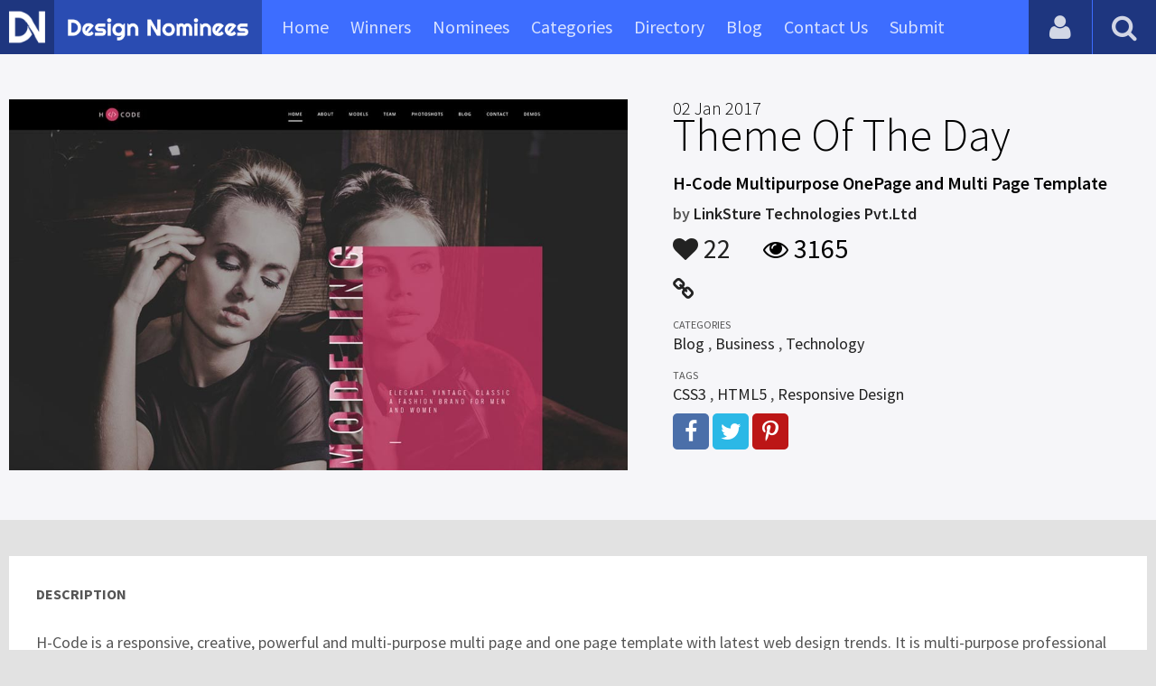

--- FILE ---
content_type: text/html; charset=UTF-8
request_url: https://www.designnominees.com/themes/h-code-multipurpose-onepage-and-multi-page-template
body_size: 5557
content:
<!DOCTYPE HTML>
<html>
<head>
      <meta http-equiv="Content-Type" content="text/html; charset=UTF-8">
  <meta name="viewport" content="width=device-width, initial-scale=1, maximum-scale=1.0, user-scalable=no">
  <title>H-Code Multipurpose OnePage and Multi Page Template</title>
  <meta name="title" content="H-Code Multipurpose OnePage and Multi Page Template">
  <meta name="description" content="H-Code is a responsive, creative, powerful and multi-purpose multi page and one page template with latest web design trends. It is multi-purpose profe">
  <meta name="keywords" content="H-Code Multipurpose OnePage and Multi Page Template,Blog,Business,Technology,CSS3,HTML5,Responsive Design">
       <meta property="og:url" content="https://www.designnominees.com/themes/h-code-multipurpose-onepage-and-multi-page-template" />
  <meta property="og:title" content="H-Code Multipurpose OnePage and Multi Page Template" />
  <meta property="og:description" content="H-Code is a responsive, creative, powerful and multi-purpose multi page and one page template with latest web design trends. It is multi-purpose profe" />
  <meta property="og:image" content="https://www.designnominees.com/application/upload/Websites/2016/07/h-code-multipurpose-onepage-and-multi-page-template-28.jpg" />
  <meta name="twitter:card" content="summary_large_image"/>
  <meta name="twitter:description" content="H-Code is a responsive, creative, powerful and multi-purpose multi page and one page template with latest web design trends. It is multi-purpose profe"/>
  <meta name="twitter:title" content="H-Code Multipurpose OnePage and Multi Page Template"/>
  <meta name="twitter:site" content="@DesignNominees"/>
  <meta name="twitter:domain" content="DesignNomineess"/>
  <meta name="twitter:creator" content="@DesignNominees"/>
  <meta name="twitter:image:src" content="https://www.designnominees.com/application/upload/Websites/2016/07/h-code-multipurpose-onepage-and-multi-page-template-28.jpg" />
  <link rel="canonical" href="https://www.designnominees.com/themes/h-code-multipurpose-onepage-and-multi-page-template" />
  <link rel="apple-touch-icon" sizes="57x57" href="//www.designnominees.com/application/assets/public/images/icons/apple-icon-57x57.png">
  <link rel="apple-touch-icon" sizes="60x60" href="//www.designnominees.com/application/assets/public/images/icons/apple-icon-60x60.png">
  <link rel="apple-touch-icon" sizes="72x72" href="//www.designnominees.com/application/assets/public/images/icons/apple-icon-72x72.png">
  <link rel="apple-touch-icon" sizes="76x76" href="//www.designnominees.com/application/assets/public/images/icons/apple-icon-76x76.png">
  <link rel="apple-touch-icon" sizes="114x114" href="//www.designnominees.com/application/assets/public/images/icons/apple-icon-114x114.png">
  <link rel="apple-touch-icon" sizes="120x120" href="//www.designnominees.com/application/assets/public/images/icons/apple-icon-120x120.png">
  <link rel="apple-touch-icon" sizes="144x144" href="//www.designnominees.com/application/assets/public/images/icons/apple-icon-144x144.png">
  <link rel="apple-touch-icon" sizes="152x152" href="//www.designnominees.com/application/assets/public/images/icons/apple-icon-152x152.png">
  <link rel="apple-touch-icon" sizes="180x180" href="//www.designnominees.com/application/assets/public/images/icons/apple-icon-180x180.png">
  <link rel="icon" type="image/png" sizes="192x192"  href="//www.designnominees.com/application/assets/public/images/icons/android-icon-192x192.png">
  <link rel="icon" type="image/png" sizes="32x32" href="//www.designnominees.com/application/assets/public/images/icons/favicon-32x32.png">
  <link rel="icon" type="image/png" sizes="96x96" href="//www.designnominees.com/application/assets/public/images/icons/favicon-96x96.png">
  <link rel="icon" type="image/png" sizes="16x16" href="//www.designnominees.com/application/assets/public/images/icons/favicon-16x16.png">

  <link href='https://fonts.googleapis.com/css?family=Source+Sans+Pro:400,300,600,700' rel='stylesheet' type='text/css'>
  <script src="https://cdn.onesignal.com/sdks/OneSignalSDK.js" async='async'></script>
  <script>
    var OneSignal = window.OneSignal || [];
    OneSignal.push(["init", {
      appId: "9f4f2d68-ba7b-4fdd-a136-7c6665e1797d",
      autoRegister: true, /* Set to true to automatically prompt visitors */
      subdomainName: 'https://designnominees.onesignal.com',   
      notifyButton: {
          enable: true /* Set to false to hide */
      }
    }]);
  </script>
  <script>
    var base_url="https://www.designnominees.com/";
    var IsLogin="";
    var redirect_url;
  </script>
    <link rel="stylesheet" type="text/css" href="//www.designnominees.com/application/assets/public/css/style.css">
    <link rel="stylesheet" type="text/css" href="//www.designnominees.com/application/assets/public/css/font-awesome.min.css">
    <link rel="stylesheet" type="text/css" href="//www.designnominees.com/application/assets/public/css/prism.css">
    <script src="//www.designnominees.com/application/assets/public/js/jquery-1.11.1.js"></script>
    <script src="//www.designnominees.com/application/assets/public/js/jquery.reveal.js"></script>
    <script src="//www.designnominees.com/application/assets/public/js/facebook.js"></script>
    <script src="//www.designnominees.com/application/assets/public/js/google.js"></script>
    <script src="//www.designnominees.com/application/assets/public/js/slick.min.js"></script>
    <script src="//www.designnominees.com/application/assets/public/js/header_general.js"></script>
    <script src="//www.designnominees.com/application/assets/public/js/prism.js"></script>

      <script>
    (function(i,s,o,g,r,a,m){i['GoogleAnalyticsObject']=r;i[r]=i[r]||function(){
          (i[r].q=i[r].q||[]).push(arguments)},i[r].l=1*new Date();a=s.createElement(o),
        m=s.getElementsByTagName(o)[0];a.async=1;a.src=g;m.parentNode.insertBefore(a,m)
    })(window,document,'script','https://www.google-analytics.com/analytics.js','ga');

    ga('create', 'UA-79142889-1', 'auto');
    ga('send', 'pageview');


    jQuery(function () {
      jQuery(".search_box").click(function()
      {
        $("#search").attr("action",base_url+$(this).attr('id'));
      });

    });

  </script>
  <script async src="//pagead2.googlesyndication.com/pagead/js/adsbygoogle.js"></script>
<script>
  (adsbygoogle = window.adsbygoogle || []).push({
    google_ad_client: "ca-pub-8394013770496590",
    enable_page_level_ads: true
  });
</script>
<body>
<div id="login" class="reveal-modal">
  <h1>Login</h1>
  <div class="login-form">
    <form action="javascript:;" name="login_form" id="login_form" method="post">
      <div class="field prepend-icon state-success" for="EmailAddress">
        <input name="EmailAddress" id="EmailAddress" type="text" placeholder="E-mail or username" class="form-input gui-input">
      </div>
      <div class="field prepend-icon state-success" for="Password">
        <input name="Password" type="password" id="Password" placeholder="Password" class="form-input gui-input">
      </div>
      <div class="LoginError"></div>
      <input name="Login" type="submit" value="Login" id="Login" class="btn blue block">
        <div class="row MT10">
            <div class="left">
                <!--<input name="" type="checkbox" value="">
                Remember me-->
            </div>
            <div class="right"><a href="https://www.designnominees.com/forgot-password" class="red-text underline">Forgot Password?</a></div>
        </div>
    </form>
  </div>
  <!--<div class="or-line"><span>or</span></div>
  <div class="row login-with">
    <div class="col-6"><a href="javascript:;" onclick="facebookLogin();" class="facebook btn"><i class="fa fa-facebook"></i> Login with Facebook</a></div>
    <div class="col-6"><a href="javascript:;" onclick="googleLogin();"  class="g-plus btn"><i class="fa fa-google-plus"></i> Login with Google</a></div>
  </div>-->
  <div class="register">Not a member yet? <a href="https://www.designnominees.com/register" class="blue-text">Register now</a></div>
  <a class="close-reveal-modal">&#215;</a> </div>
<div class="site-overlay"></div>
<div class="site-container">
  <div class="header">
    <div class="logo-icon"><a href="https://www.designnominees.com/"><img src="https://www.designnominees.com/application/assets/public/images/designnominees-icon.png" alt="Design Nominees" title="Design Nominees"></a></div>
    <div class="logo"><a href="https://www.designnominees.com/"><img src="https://www.designnominees.com/application/assets/public/images/designnominees.png" alt="Design Nominees" title="Design Nominees"></a></div>
   
    <div class="nav">
      <ul>
        <li><a href="https://www.designnominees.com/" >Home</a></li>
        <li><a href="javascript:;">Winners</a>
          <ul>
            <li><a href="https://www.designnominees.com/winners-websites" >Websites</a></li>
              <li><a href="https://www.designnominees.com/winners-themes" >Themes</a></li>
            <li><a href="https://www.designnominees.com/winners-apps" >Apps</a></li>
            <li><a href="https://www.designnominees.com/winners-games" >Games</a></li>
          </ul>
        </li>
        <li><a href="javascript:;">Nominees</a>
          <ul>
            <li><a href="https://www.designnominees.com/nominees-websites" >Websites</a></li>
            <li><a href="https://www.designnominees.com/nominees-themes" >Themes</a></li>
            <li><a href="https://www.designnominees.com/nominees-apps" >Apps</a></li>
            <li><a href="https://www.designnominees.com/nominees-games" >Games</a></li>
          </ul>
        </li>

        <li><a href="https://www.designnominees.com/categories" >Categories</a></li>
        <li><a href="https://www.designnominees.com/directory" >Directory</a></li>
        <li><a href="https://www.designnominees.com/blog" >Blog</a></li>
        <li><a href="https://www.designnominees.com/contact-us" >Contact Us</a></li>
        <li ><a href="javascript:;" class="submit-now"><span>Submit</span></a>
            <ul>
                <li><a href="https://www.designnominees.com/site-submission" >Submit Website</a></li>
                <li><a href="https://www.designnominees.com/theme-submission" >Submit Theme</a></li>
                <li><a href="https://www.designnominees.com/app-submission" >Submit App</a></li>
                <li><a href="https://www.designnominees.com/game-submission" >Submit Game</a></li>
            </ul>
        </li>
       

      </ul>
    </div>
    <a class="search-icon" href="javascript:;"><i class="fa fa-search"></i><i class="fa fa-times"></i></a>
    <div class="user-login"><a href="javascript:;" class="user-login-icon"><i class="fa fa-user"></i></a>
      <ul>
                  <li><a data-reveal-id="login" href="javascript:;">Login</a></li>
          <li><a href="https://www.designnominees.com/register">Register</a></li>
                </ul>
    </div>
	<a id="nav-icon" href="javascript:;"><span></span> <span></span> <span></span></a>
  </div>
  <div class="site-main">
    <div class="search">
      <div class="search-wrapper">
                <form action="https://www.designnominees.com/search-website" method="post" name="search" id="search">
          <input type="text" placeholder="Search ..." id="Search" name="Search" autofocus="" value="">
          <button class="search-submit" name="submit" type="submit"><i class="fa fa-search"></i></button>
          <div class="filter">
          	<div>
              <label>
                <input type="radio" value="1"  class="search_box"  id="search-website"  name="search_box" checked=checked>
                <span class="check"></span> Website </label>
            </div>
            <div>
                  <label>
                      <input type="radio" value="1"  class="search_box"  id="search-theme"  name="search_box" >
                      <span class="check"></span> Theme </label>
            </div>
          	<div>
              <label>
                <input type="radio" value="3" id="search-games" class="search_box"   name="search_box" >
                <span class="check"></span> Game </label>
            </div>
          	<div>
              <label>
                <input type="radio"value="2" id="search-apps" class="search_box"  name="search_box" >
                <span class="check"></span> App </label>
            </div>

              <div>
                  <label>
                      <input type="radio"value="2" id="search-articles" class="search_box"  name="search_box" >
                      <span class="check"></span> Article </label>
              </div>

            <div>
              <label>
                <input type="radio" value="4" id="search-profiles" class="search_box" name="search_box"  >
                <span class="check"></span> Profile </label>
            </div>
          </div>
        </form>
      </div>
    </div><script id="dsq-count-scr" src="//DesignNominees.disqus.com/count.js" async></script>

<div class="app-details website-details">
  <div class="light-bg">
    <div class="container">
      <div class="row">
        <div class="col-7 sites-img"><a href="http://themeforest.net/item/hcode-multipurpose-onepage-multi-page-template/11717596?ref=themezaa" target="_blank"><img alt="H-Code Multipurpose OnePage and Multi Page Template" src="https://www.designnominees.com/application/upload/Websites/2016/07/h-code-multipurpose-onepage-and-multi-page-template-28.jpg"></a> </div>
        <div class="col-5">
          <div class="sites-info">

                                          <h1><span>02 Jan 2017</span> Theme Of The Day</h1>
             
            <h2>H-Code Multipurpose OnePage and Multi Page Template</h2>
            <h3>by <span>
                            <a href="https://www.designnominees.com/profile/linksture-technologies-pvtltd">LinkSture Technologies Pvt.Ltd</a>
                            </span></h3>
            <div class="app-fot">
              <div class="like-count">
                                <a href="javascript:;" AppID="254" class="Liked" Count="22"><i class="fa fa-heart"></i> 22</a>
                              </div>
              <div class="view-count"><i class="fa fa-eye"></i> 3165</div>
            </div>
            <div class="website-link">
              <a rel="nofollow" href="http://themeforest.net/item/hcode-multipurpose-onepage-multi-page-template/11717596?ref=themezaa" class="website" target="_blank"><i class="fa fa-link"></i></a>            </div>
            <div class="sites-details">
				<small>Categories</small>
                <div class="categories-list">            <a href="https://www.designnominees.com/categories/websites/blog">Blog</a>
            ,             <a href="https://www.designnominees.com/categories/websites/business">Business</a>
            ,             <a href="https://www.designnominees.com/categories/websites/technology">Technology</a>
            </div>
                <small>Tags</small>
                <div class="categories-list">            <a href="https://www.designnominees.com/tags/websites/css3">CSS3</a>
            ,             <a href="https://www.designnominees.com/tags/websites/html5">HTML5</a>
            ,             <a href="https://www.designnominees.com/tags/websites/responsive-design">Responsive Design</a>
            </div>
                            <div class="more-info">

                                <a href="https://www.facebook.com/linksture" class="facebook" target="_blank" rel="nofollow"><i class="fa fa-facebook"></i></a>
                                                <a href="https://twitter.com/linksture" class="twitter" target="_blank" rel="nofollow"><i class="fa fa-twitter"></i></a>
                                  
                                <a href="https://www.pinterest.com/linksture/" class="pinterest" target="_blank" rel="nofollow"><i class="fa fa-pinterest-p"></i></a>
                                              </div>
                          </div>
          </div>
        </div>
      </div>
    </div>
  </div>
  <div class="container">
    <div class="app-details-dec">
      <h6 style="padding-top:0px;">Description</h6>
      <p>H-Code is a responsive, creative, powerful and multi-purpose multi page and one page template with latest web design trends. It is multi-purpose professional template for any business like design agency, fashion, architecture, spa, restaurant, travel, corporate, photography, ecommerce, personal resume, wedding, product / service, etc&hellip; with readymade templates and portfolio options for quick start of their online presence with awesome portfolio. It is developer friendly to customize it using tons of layouts, portfolio options, shortcodes and much more with SEO &amp; Speed optimized, well documented, commented, structured and easy to understand code.</p>

<p>We have included 57+ ready to use homepage templates for different businesses and more than 190 HTML pages. Easy to use &amp; customize, design &amp; code quality, responsive theme, creative intro pages for company &amp; products (NEW), flexibility, tons of premade pages, layouts, shortcodes, portfolio options, responsive and quick support &ndash; these are the outstanding features and quality to make the H-CODE standout from the crowd. Please try our demo, feel it and enjoy your success :)</p>
      <!--<div id="disqus_thread"></div>-->
      <script>
    /**
     *  RECOMMENDED CONFIGURATION VARIABLES: EDIT AND UNCOMMENT THE SECTION BELOW TO INSERT DYNAMIC VALUES FROM YOUR PLATFORM OR CMS.
     *  LEARN WHY DEFINING THESE VARIABLES IS IMPORTANT: https://disqus.com/admin/universalcode/#configuration-variables
     */
    /*
    var disqus_config = function () {
        this.page.url = PAGE_URL;  // Replace PAGE_URL with your page's canonical URL variable
        this.page.identifier = PAGE_IDENTIFIER; // Replace PAGE_IDENTIFIER with your page's unique identifier variable
    };
    */
    (function() {  // DON'T EDIT BELOW THIS LINE
        var d = document, s = d.createElement('script');

        s.src = '//designnominees.disqus.com/embed.js';

        s.setAttribute('data-timestamp', +new Date());
        (d.head || d.body).appendChild(s);
    })();
</script>
      <noscript>
      Please enable JavaScript to view the <a href="https://disqus.com/?ref_noscript" rel="nofollow">comments powered by Disqus.</a>
      </noscript>
    </div>
  </div>
</div>
<div class="container PTB50">
  <div class="sub-hd">
    <h1>Related Websites</h1>
    </div>
  <div class="sites-list">
   <ul>
              <li>
                <div class="tpa-ribbon">
          <div class="label">TOTD</div>
        </div>
                    <div class="sites-img"><a href="https://www.designnominees.com/apps/universal-smart-multi-purpose-html5-template"><img alt="Universal - Smart Multi-purpose html5 template" src="https://www.designnominees.com/application/upload/Websites/2017/01/universal-smart-multi-purpose-html5-template-39.jpg"></a>
           <span class="site-link"> <a href="https://themeforest.net/item/universal-smart-multipurpose-html5-template/17268942" target="_blank"><i class="fa fa-link"></i></a>
                                  <span class="date">SOTD 13 Jan 2017</span>
                                </span>
            </div>
            <div class="sites-info">
                <h2>
                                            <a href="https://www.designnominees.com/themes/universal-smart-multi-purpose-html5-template">Universal - Smart Multi-purpose html5 template</a>
                                        </h2>
              <h3>by <span>
                        ForBetterWeb.com                        </span></h3>
            </div>
            <div class="app-fot">
              <div class="like-count">
                            <a href="javascript:;" AppID="1702" class="Liked" Count="20"><i class="fa fa-heart"></i> 20</a>
                          </div>
              <div class="view-count"><i class="fa fa-eye"></i> 2983</div>
            </div>
          </li>
                <li>
                <div class="tpa-ribbon">
          <div class="label">TOTD</div>
        </div>
                    <div class="sites-img"><a href="https://www.designnominees.com/apps/zenista-psychology-counseling-html-template"><img alt="Zenista - Psychology & Counseling HTML Template" src="https://www.designnominees.com/application/upload/Websites/2021/01/psychology-counseling-html-template-for-psychologists-counseling-centers-mental-counselors-life-coach-therapists-psychiatrist-clinic-and-any-medical-related-websites-88.jpg"></a>
           <span class="site-link"> <a href="https://1.envato.market/jKd4b" target="_blank"><i class="fa fa-link"></i></a>
                                  <span class="date">SOTD 06 Jan 2021</span>
                                </span>
            </div>
            <div class="sites-info">
                <h2>
                                            <a href="https://www.designnominees.com/themes/zenista-psychology-counseling-html-template">Zenista - Psychology & Counseling HTML Template</a>
                                        </h2>
              <h3>by <span>
                        <a href="https://www.designnominees.com/profile/themetechmount-1">ThemetechMount</a>
                        </span></h3>
            </div>
            <div class="app-fot">
              <div class="like-count">
                            <a href="javascript:;" AppID="20473" class="Liked" Count="16"><i class="fa fa-heart"></i> 16</a>
                          </div>
              <div class="view-count"><i class="fa fa-eye"></i> 2434</div>
            </div>
          </li>
                <li>
                <div class="tpa-ribbon">
          <div class="label">TOTD</div>
        </div>
                    <div class="sites-img"><a href="https://www.designnominees.com/apps/horus-multipurpose-business-agency-startup-wordpress-theme"><img alt="Horus - Multipurpose Business Agency Startup WordPress Theme" src="https://www.designnominees.com/application/upload/Websites/2017/06/horus-multipurpose-business-agency-startup-wordpress-theme-114.png"></a>
           <span class="site-link"> <a href="http://creamweb.org/themes/horus/" target="_blank"><i class="fa fa-link"></i></a>
                                  <span class="date">SOTD 04 Jun 2017</span>
                                </span>
            </div>
            <div class="sites-info">
                <h2>
                                            <a href="https://www.designnominees.com/themes/horus-multipurpose-business-agency-startup-wordpress-theme">Horus - Multipurpose Business Agency Startup WordPress Theme</a>
                                        </h2>
              <h3>by <span>
                        CreamWeb                        </span></h3>
            </div>
            <div class="app-fot">
              <div class="like-count">
                            <a href="javascript:;" AppID="3531" class="Liked" Count="10"><i class="fa fa-heart"></i> 10</a>
                          </div>
              <div class="view-count"><i class="fa fa-eye"></i> 2514</div>
            </div>
          </li>
                  </ul>
      </div>
      <div class="text-center PT20"><a href="https://www.designnominees.com/nominees-websites" class="btn gradient blue rounded">View All Related Websites</a></div>
</div>
<div class="footer">
    <div class="container">
      <div class="row">
        <div class="col-6">
        	 <a href="https://www.designnominees.com/blog">Blog</a>|<a href="https://www.designnominees.com/contact-us">Contact Us</a>|<a href="https://www.designnominees.com/certificate">Certificate</a> | <a href="https://www.designnominees.com/terms-condition">Terms & Conditions</a><br />
All rights reserved &copy; 2026 DesignNominees.com
        </div>
        <div class="col-6">
        	<div class="social"><a href="https://www.facebook.com/DesignNominees" target="_blank" title="Facebook" class="facebook"><i class="fa fa-facebook"></i></a> <a href="http://twitter.com/DesignNominees" target="_blank" title="Twitter" class="twitter"><i class="fa fa-twitter"></i></a> <a href="http://pinterest.com/DesignNominees" target="_blank" title="Pinterest" class="pinterest"><i class="fa fa-pinterest-p"></i></a> <a href="http://feeds.feedburner.com/DesignNominees" target="_blank" title="Rss" class="rss"><i class="fa fa-rss"></i></a> </div>
        </div>
      </div>
    </div>
  </div>
</div>
</div>

 <script type='text/javascript' src='https://www.designnominees.com/application/assets/admin/js/admin-tools/admin-forms/js/jquery.validate.min.js'></script>
<script type='text/javascript' src='https://www.designnominees.com/application/assets/public/js/footer_general.js'></script>
</body>
</html>


--- FILE ---
content_type: text/html
request_url: https://content.googleapis.com/static/proxy.html?usegapi=1&jsh=m%3B%2F_%2Fscs%2Fabc-static%2F_%2Fjs%2Fk%3Dgapi.lb.en.OE6tiwO4KJo.O%2Fd%3D1%2Frs%3DAHpOoo_Itz6IAL6GO-n8kgAepm47TBsg1Q%2Fm%3D__features__
body_size: -186
content:
<!DOCTYPE html>
<html>
<head>
<title></title>
<meta http-equiv="X-UA-Compatible" content="IE=edge" />
<script nonce="qxCY-KO2Vl6gQWzjz6GlpQ">
  window['startup'] = function() {
    googleapis.server.init();
  };
</script>
<script src="https://apis.google.com/js/googleapis.proxy.js?onload=startup" async defer nonce="qxCY-KO2Vl6gQWzjz6GlpQ"></script>
</head>
<body>
</body>
</html>


--- FILE ---
content_type: text/html; charset=utf-8
request_url: https://www.google.com/recaptcha/api2/aframe
body_size: 259
content:
<!DOCTYPE HTML><html><head><meta http-equiv="content-type" content="text/html; charset=UTF-8"></head><body><script nonce="avknbAJDYpRjJv0vbXwm2g">/** Anti-fraud and anti-abuse applications only. See google.com/recaptcha */ try{var clients={'sodar':'https://pagead2.googlesyndication.com/pagead/sodar?'};window.addEventListener("message",function(a){try{if(a.source===window.parent){var b=JSON.parse(a.data);var c=clients[b['id']];if(c){var d=document.createElement('img');d.src=c+b['params']+'&rc='+(localStorage.getItem("rc::a")?sessionStorage.getItem("rc::b"):"");window.document.body.appendChild(d);sessionStorage.setItem("rc::e",parseInt(sessionStorage.getItem("rc::e")||0)+1);localStorage.setItem("rc::h",'1768785473900');}}}catch(b){}});window.parent.postMessage("_grecaptcha_ready", "*");}catch(b){}</script></body></html>